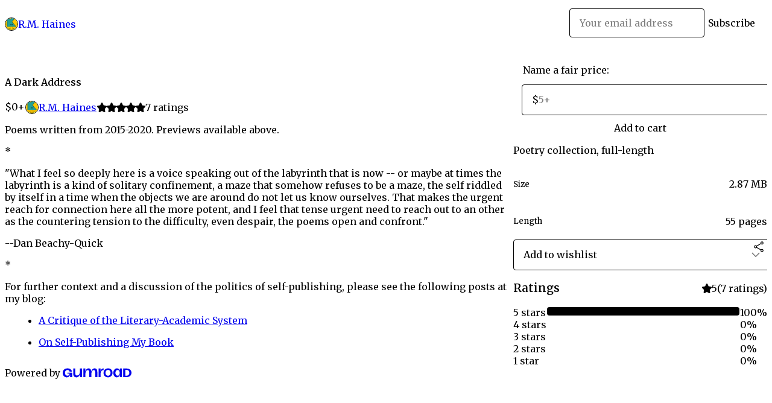

--- FILE ---
content_type: text/html; charset=utf-8
request_url: https://rmhaines.gumroad.com/l/kOjPD?layout=profile
body_size: 7142
content:
<!DOCTYPE html>
<html lang="en">
  <head prefix="og: http://ogp.me/ns# fb: http://ogp.me/ns/fb# gumroad: http://ogp.me/ns/fb/gumroad#">
    <link rel="dns-prefetch" href="//assets.gumroad.com">
    <link rel="dns-prefetch" href="//static-2.gumroad.com">
    <link rel="dns-prefetch" href="//public-files.gumroad.com">
  <title inertia>A Dark Address</title>
  <meta name="action-cable-url" content="wss://cable.gumroad.com/cable" />
  <link rel="stylesheet" crossorigin="anonymous" href="https://assets.gumroad.com/packs/css/design-d744556c.css" />
    <style>@import url(https://fonts.googleapis.com/css2?family=Merriweather:wght@400;600&display=swap);:root{--accent: 0 0 0;--contrast-accent: 255 255 255;--font-family: "Merriweather", "ABC Favorit", serif;--color: 0 0 0;--primary: var(--color);--contrast-primary: 255 255 255;--filled: 255 255 255;--contrast-filled: var(--color);--body-bg: #ffffff;--active-bg: rgb(var(--color) / var(--gray-1));--border-alpha: 1}body{background-color:#ffffff;color:#000;font-family:"Merriweather", "ABC Favorit", serif}
</style>

  <meta name="csrf-param" content="authenticity_token" />
<meta name="csrf-token" content="IdqKcI4RuZDi5HHjCdvCICe3c-4MJnvgcUsE6kKzhElBqBE_TNdXr73nc3Agg0tSxImCP89QbIeKZ2MooGtc7Q" />
  <meta charset="utf-8">
  <meta content="149071038533330" property="fb:app_id">
  <meta content="http://www.facebook.com/gumroad" property="fb:page_id">
  <meta property="twitter:site" value="@gumroad">
  
    <meta content="Gumroad" property="og:site_name">
    <meta content="https://rmhaines.gumroad.com/l/kOjPD" property="og:url">
    <meta content="Poems written from 2015-2020. Previews available above. *&quot;What I feel so deeply here is a voice speaking out of the labyrinth that is now -- or maybe at times the labyrinth is a kind of solitary confinement, a maze that somehow refuses to be a maze, the self riddled by itself in a time when the objects we are around do not let us know ourselves. That makes the urgent reach for connection here all the more potent, and I feel that tense urgent need to reach out to an other as the countering tension to the difficulty, even despair, the poems open and confront.&quot;--Dan Beachy-Quick*For further context and a discussion of the politics of self-publishing, please see the following posts at my blog:A Critique of the Literary-Academic SystemOn Self-Publishing My Book" property="og:description">
    <meta content="Poems written from 2015-2020. Previews available above. *&quot;What I feel so deeply here is a voice speaking out of the labyrinth that is now -- or maybe at times the labyrinth is a kind of solitary confinement, a maze that somehow refuses to be a maze, the self riddled by itself in a time when the objects we are around do not let us know ourselves. That makes the urgent reach for connection here all the more potent, and I feel that tense urgent need to reach out to an other as the countering tension to the difficulty, even despair, the poems open and confront.&quot;--Dan Beachy-Quick*For further context and a discussion of the politics of self-publishing, please see the following posts at my blog:A Critique of the Literary-Academic SystemOn Self-Publishing My Book" name="description">
    <meta content="kOjPD" property="product:retailer_item_id">
    <meta content="0.0" property="product:price:amount">
    <meta content="USD" property="product:price:currency">
    <meta content="gumroad:product" property="og:type">
    <meta property="twitter:card" value="summary_large_image" />
<meta property="twitter:title" value="A Dark Address" />
<meta property="twitter:domain" value="Gumroad" />
<meta property="twitter:description" value="Poems written from 2015-2020. Previews available above. *&quot;What I feel so deeply here is a voice speaking out of the labyrinth that is now -- or maybe at times the labyrinth is a kind of solitary co..." />
<meta property="twitter:image" value="https://public-files.gumroad.com/nqe5rcpu2hxvkruommslqxe3cpid" />

      <link rel="preload" as="image" href="https://public-files.gumroad.com/nqe5rcpu2hxvkruommslqxe3cpid">
      <link rel="preload" as="image" href="https://public-files.gumroad.com/kanduigqkazqbgjt371fb91cqsn3">
      <link rel="preload" as="image" href="https://public-files.gumroad.com/vt4c3vrxz6o7ee84tem86m5ibt4p">
      <link rel="preload" as="image" href="https://public-files.gumroad.com/d7ddxwidhtcn2r6amb8w4048cep5">
      <link rel="preload" as="image" href="https://public-files.gumroad.com/wf2idglie51fqfmvkvc154qh8nl4">
      <link rel="preload" as="image" href="https://public-files.gumroad.com/hs7w63yg00pbegqz6j9lzi3ivk4v">
  <meta property="og:image" content="https://public-files.gumroad.com/nqe5rcpu2hxvkruommslqxe3cpid">
  <meta property="og:image:alt" content="">
  <meta property="og:title" content="A Dark Address">
  <meta property="gr:google_analytics:enabled" content="true">
  <meta property="gr:fb_pixel:enabled" content="true">
  <meta property="gr:logged_in_user:id" content="">
  <meta property="gr:environment" value="production">
  <meta property="gr:page:type" content="product">
  <meta property="gr:facebook_sdk:enabled" content="true">
  <meta content="initial-scale = 1.0, width = device-width" name="viewport">
  <meta property="stripe:pk" value="pk_live_Db80xIzLPWhKo1byPrnERmym">
  <meta property="stripe:api_version" value="2023-10-16; risk_in_requirements_beta=v1; retrieve_tax_forms_beta=v1;">
  <link href="/opensearch.xml" rel="search" type="application/opensearchdescription+xml" title="Gumroad">
    <link href="https://rmhaines.gumroad.com/l/kOjPD" rel="canonical">


    <link href="https://assets.gumroad.com/assets/gumroad-default-avatar-5-623b6723477dd15920db554b0a4e9aac6a5e41159fd3d7bb4c9f9745a44e4f85.png" rel="shortcut icon">
</head>

  <body id="product_page" class="group/body mac" style="">
    <div id="design-settings" data-settings="{&quot;font&quot;:{&quot;name&quot;:&quot;ABC Favorit&quot;,&quot;url&quot;:&quot;https://assets.gumroad.com/assets/ABCFavorit-Regular-26182c8c3addf6e4f8889817249c23b22c93233a8212e5e86574459e4dc926e2.woff2&quot;}}" style="display: none;"></div>
    <div id="user-agent-info" data-settings="{&quot;is_mobile&quot;:false}" style="display: none;"></div>
    <div class="react-entry-point" style="display:contents" id="Alert-react-component-422cc8d2-8356-458c-8c02-b0e39da18727"><div class="fixed top-4 left-1/2 z-100 w-max max-w-[calc(100vw-2rem)] rounded bg-background md:max-w-sm invisible" style="transform:translateX(-50%) translateY(calc(-100% - var(--spacer-4)));transition:all 0.3s ease-out 0.5s"><div role="alert" class="flex items-start gap-2 rounded border border-border p-3"><div class="flex-1"><div></div></div></div></div></div>
      <script type="application/json" class="js-react-on-rails-component" data-component-name="Alert" data-dom-id="Alert-react-component-422cc8d2-8356-458c-8c02-b0e39da18727">{"initial":null}</script>
      


    <div class="flex flex-col lg:flex-row h-screen">
      <main class="flex-1 flex flex-col lg:h-screen overflow-y-auto">
        <div class="flex-1 flex flex-col">
          


<noscript>
  <div id="javascript-notice">
    <strong>JavaScript is required to buy this product.</strong>
    Enable JavaScript in your browser settings and refresh this page to continue.
  </div>
</noscript>



  <script type="application/json" id="js-react-on-rails-context">{"railsEnv":"production","inMailer":false,"i18nLocale":"en","i18nDefaultLocale":"en","rorVersion":"14.0.4","rorPro":false,"href":"https://rmhaines.gumroad.com/l/kOjPD?layout=profile","location":"/l/kOjPD?layout=profile","scheme":"https","host":"rmhaines.gumroad.com","port":null,"pathname":"/l/kOjPD","search":"layout=profile","httpAcceptLanguage":null,"design_settings":{"font":{"name":"ABC Favorit","url":"https://assets.gumroad.com/assets/ABCFavorit-Regular-26182c8c3addf6e4f8889817249c23b22c93233a8212e5e86574459e4dc926e2.woff2"}},"domain_settings":{"scheme":"https","app_domain":"gumroad.com","root_domain":"gumroad.com","short_domain":"gum.co","discover_domain":"gumroad.com","third_party_analytics_domain":"gumroad-analytics.com","api_domain":"api.gumroad.com"},"user_agent_info":{"is_mobile":false},"logged_in_user":null,"current_seller":null,"csp_nonce":"7lZFE667VcjkjZCuGI9/BNJPVXaQF2W6G8b2Gpix34A=","locale":"en-US","feature_flags":{"require_email_typo_acknowledgment":true,"disable_stripe_signup":true},"serverSide":false}</script>
<div class="react-entry-point" style="display:contents" id="ProfileProductPage-react-component-cedc3b6f-8c85-4c6f-aba5-dd5ab1b3e784"><div class="flex min-h-full flex-col"><header class="z-20 border-border bg-background text-lg lg:border-b lg:px-4 lg:py-6"><div class="mx-auto flex max-w-6xl flex-wrap lg:flex-nowrap lg:items-center lg:gap-6"><div class="relative flex grow items-center gap-3 border-b border-border px-4 py-8 lg:flex-1 lg:border-0 lg:p-0"><img class="user-avatar" src="https://assets.gumroad.com/assets/gumroad-default-avatar-5-623b6723477dd15920db554b0a4e9aac6a5e41159fd3d7bb4c9f9745a44e4f85.png" alt="Profile Picture"/><a href="/" class="no-underline">R.M. Haines</a></div><div class="flex basis-full items-center gap-3 border-b border-border px-4 py-8 lg:basis-auto lg:border-0 lg:p-0"><form style="flex-grow:1" novalidate=""><fieldset class=""><div class="flex gap-2"><input type="email" class="flex-1" placeholder="Your email address" value=""/><button class="inline-flex items-center justify-center gap-2 cursor-pointer border border-border rounded text-current font-[inherit] no-underline transition-transform hover:-translate-1 hover:shadow active:translate-0 active:shadow-none disabled:opacity-30 disabled:hover:translate-0 disabled:hover:shadow-none px-4 py-3 text-base leading-[1.4] bg-transparent" type="submit">Subscribe</button></div></fieldset></form></div></div></header><main class="flex-1"><section aria-label="Product information bar" class="border-0 bg-background" style="overflow:hidden;padding:0;height:0;transition:var(--transition-duration);flex-shrink:0;position:fixed;top:0;left:0;right:0;z-index:var(--z-index-menubar)"><div class="mx-auto flex max-w-product-page items-center justify-between gap-4 p-4 lg:px-8" style="transition:var(--transition-duration);margin-top:0"><div itemscope="" itemProp="offers" itemType="https://schema.org/Offer" class="flex items-center"><span class="group/tooltip relative inline-grid right"><span aria-describedby=":Rim:" style="display:contents"><div class="relative grid grid-flow-col border border-r-0 border-border"><div class="bg-accent px-2 py-1 text-accent-foreground" itemProp="price" content="0">$0<!-- -->+</div><div class="border-border border-r-transparent border-[calc(0.5lh+--spacing(1))] border-l-1"></div><div class="absolute top-0 right-px bottom-0 border-accent border-r-transparent border-[calc(0.5lh+--spacing(1))] border-l-1"></div></div></span><span role="tooltip" id=":Rim:" class="absolute z-30 hidden w-40 max-w-max rounded-md bg-primary p-3 text-primary-foreground group-focus-within/tooltip:block group-hover/tooltip:block top-1/2 -translate-y-1/2 left-full translate-x-2"><div class="absolute border-6 border-transparent top-1/2 -translate-y-1/2 right-full border-r-primary"></div>$0<!-- -->+</span></span><link itemProp="url" href="https://rmhaines.gumroad.com/l/kOjPD"/><div itemProp="availability" hidden="">https://schema.org/InStock</div><div itemProp="priceCurrency" hidden="">usd</div><div itemProp="seller" itemType="https://schema.org/Person" hidden=""><div itemProp="name" hidden="">R.M. Haines</div></div></div><h3 class="hidden flex-1 lg:block">A Dark Address</h3><div class="shrink-0 items-center gap-1 hidden lg:flex"><span class="icon icon-solid-star"></span><span class="icon icon-solid-star"></span><span class="icon icon-solid-star"></span><span class="icon icon-solid-star"></span><span class="icon icon-solid-star"></span><span class="rating-number">7<!-- --> <!-- -->ratings</span></div><a href="https://gumroad.com/checkout?layout=profile&amp;product=kOjPD&amp;quantity=1" target="_top" style="align-items:unset" class="inline-flex items-center justify-center gap-2 cursor-pointer border border-border rounded font-[inherit] no-underline transition-transform hover:-translate-1 hover:shadow active:translate-0 active:shadow-none disabled:opacity-30 disabled:hover:translate-0 disabled:hover:shadow-none px-4 py-3 text-base leading-[1.4] bg-accent text-accent-foreground">Add to cart</a></div></section><section class="border-b border-border"><div class="mx-auto w-full max-w-product-page lg:py-16 p-4 lg:px-8"><article class="relative grid rounded border border-border bg-background lg:grid-cols-[2fr_1fr]"><figure class="group relative col-span-full overflow-hidden rounded-t border-b border-border bg-(image:--product-cover-placeholder) bg-cover" aria-label="Product preview"><button class="absolute top-1/2 z-1 mx-3 h-8 w-8 -translate-y-1/2 items-center justify-center all-unset rounded-full border border-border bg-background hidden group-hover:flex right-0" aria-label="Show next cover"><span class="icon icon-arrow-right"></span></button><div class="flex h-full snap-x snap-mandatory items-center overflow-x-scroll overflow-y-hidden [scrollbar-width:none] [&amp;::-webkit-scrollbar]:hidden" style="aspect-ratio:0.7734375"><div role="tabpanel" id="040e90cda7974f16187355309c2d4d08" class="mt-0! flex min-h-[1px] flex-[1_0_100%] snap-start justify-center border-0! p-0!"></div><div role="tabpanel" id="58fbad3ff2757eced24f4e68e0d9f036" class="mt-0! flex min-h-[1px] flex-[1_0_100%] snap-start justify-center border-0! p-0!"></div><div role="tabpanel" id="3fbd228fa18452d58945dae6e4175ed3" class="mt-0! flex min-h-[1px] flex-[1_0_100%] snap-start justify-center border-0! p-0!"></div><div role="tabpanel" id="1f10923dfc82538201c76a7d0f4e2ec7" class="mt-0! flex min-h-[1px] flex-[1_0_100%] snap-start justify-center border-0! p-0!"></div><div role="tabpanel" id="b4e5ed0c3bd92fae1dab91d34ec11198" class="mt-0! flex min-h-[1px] flex-[1_0_100%] snap-start justify-center border-0! p-0!"></div><div role="tabpanel" id="b8556f05e8007a6a137833ea43210d1b" class="mt-0! flex min-h-[1px] flex-[1_0_100%] snap-start justify-center border-0! p-0!"></div></div><div role="tablist" aria-label="Select a cover" class="absolute bottom-0 flex w-full flex-wrap justify-center gap-2 p-3"><div role="tab" aria-label="Show cover 1" aria-selected="true" aria-controls="040e90cda7974f16187355309c2d4d08" class="block rounded-full border border-current p-2 bg-current"></div><div role="tab" aria-label="Show cover 2" aria-selected="false" aria-controls="58fbad3ff2757eced24f4e68e0d9f036" class="block rounded-full border border-current bg-background p-2"></div><div role="tab" aria-label="Show cover 3" aria-selected="false" aria-controls="3fbd228fa18452d58945dae6e4175ed3" class="block rounded-full border border-current bg-background p-2"></div><div role="tab" aria-label="Show cover 4" aria-selected="false" aria-controls="1f10923dfc82538201c76a7d0f4e2ec7" class="block rounded-full border border-current bg-background p-2"></div><div role="tab" aria-label="Show cover 5" aria-selected="false" aria-controls="b4e5ed0c3bd92fae1dab91d34ec11198" class="block rounded-full border border-current bg-background p-2"></div><div role="tab" aria-label="Show cover 6" aria-selected="false" aria-controls="b8556f05e8007a6a137833ea43210d1b" class="block rounded-full border border-current bg-background p-2"></div></div></figure><section class="lg:border-r"><header class="grid gap-4 p-6 not-first:border-t"><h1 itemProp="name">A Dark Address</h1></header><section class="grid grid-cols-[auto_1fr] gap-[1px] border-t border-border p-0 sm:grid-cols-[auto_auto_minmax(max-content,1fr)]"><div class="px-6 py-4 outline outline-offset-0 outline-border"><div itemscope="" itemProp="offers" itemType="https://schema.org/Offer" class="flex items-center"><span class="group/tooltip relative inline-grid right"><span aria-describedby=":R2kt6:" style="display:contents"><div class="relative grid grid-flow-col border border-r-0 border-border"><div class="bg-accent px-2 py-1 text-accent-foreground" itemProp="price" content="0">$0<!-- -->+</div><div class="border-border border-r-transparent border-[calc(0.5lh+--spacing(1))] border-l-1"></div><div class="absolute top-0 right-px bottom-0 border-accent border-r-transparent border-[calc(0.5lh+--spacing(1))] border-l-1"></div></div></span><span role="tooltip" id=":R2kt6:" class="absolute z-30 hidden w-40 max-w-max rounded-md bg-primary p-3 text-primary-foreground group-focus-within/tooltip:block group-hover/tooltip:block top-1/2 -translate-y-1/2 left-full translate-x-2"><div class="absolute border-6 border-transparent top-1/2 -translate-y-1/2 right-full border-r-primary"></div>$0<!-- -->+</span></span><link itemProp="url" href="https://rmhaines.gumroad.com/l/kOjPD"/><div itemProp="availability" hidden="">https://schema.org/InStock</div><div itemProp="priceCurrency" hidden="">usd</div><div itemProp="seller" itemType="https://schema.org/Person" hidden=""><div itemProp="name" hidden="">R.M. Haines</div></div></div></div><div class="flex flex-wrap items-center gap-2 px-6 py-4 outline outline-offset-0 outline-border"><a href="https://rmhaines.gumroad.com/" target="_blank" class="relative flex items-center gap-2" rel="noreferrer"><img class="user-avatar" src="https://assets.gumroad.com/assets/gumroad-default-avatar-5-623b6723477dd15920db554b0a4e9aac6a5e41159fd3d7bb4c9f9745a44e4f85.png"/>R.M. Haines</a></div><div class="flex items-center px-6 py-4 outline outline-offset-0 outline-border max-sm:col-span-full"><div class="flex shrink-0 items-center gap-1"><span class="icon icon-solid-star"></span><span class="icon icon-solid-star"></span><span class="icon icon-solid-star"></span><span class="icon icon-solid-star"></span><span class="icon icon-solid-star"></span><span class="rating-number">7<!-- --> <!-- -->ratings</span></div></div></section><section class="border-t border-border p-6"><div class="rich-text">













<p>Poems written from 2015-2020. Previews available above. </p><p>*<br></p><p>"What I feel so deeply here is a voice speaking out of the labyrinth that is now -- or maybe at times the labyrinth is a kind of solitary confinement, a maze that somehow refuses to be a maze, the self riddled by itself in a time when the objects we are around do not let us know ourselves. That makes the urgent reach for connection here all the more potent, and I feel that tense urgent need to reach out to an other as the countering tension to the difficulty, even despair, the poems open and confront."</p><p>--Dan Beachy-Quick</p><p>*</p><p>For further context and a discussion of the politics of self-publishing, please see the following posts at my blog:</p><p></p><ul>
<li><a href="https://www.rmhaines.com/post/poets-should-be-socialists" target="_blank" rel="noopener noreferrer">A Critique of the Literary-Academic System</a></li>
<li><a href="https://www.rmhaines.com/post/on-self-publishing-my-book-part-one" target="_blank" rel="noopener noreferrer">On Self-Publishing My Book</a></li>
</ul>













</div></section></section><section><section class="grid gap-4 p-6 not-first:border-t"><fieldset class=""><legend><label for=":R1cr56:">Name a fair price:</label></legend><div class="input"><div class="inline-flex align-middle px-3 py-2 bg-background text-foreground border border-border truncate rounded-full -ml-2 shrink-0">$</div><input type="text" inputMode="decimal" id=":R1cr56:" maxLength="10" placeholder="5+" autoComplete="off" aria-invalid="false" aria-label="Price" value=""/></div></fieldset><a href="https://gumroad.com/checkout?layout=profile&amp;product=kOjPD&amp;quantity=1" target="_top" style="align-items:unset" class="inline-flex items-center justify-center gap-2 cursor-pointer border border-border rounded font-[inherit] no-underline transition-transform hover:-translate-1 hover:shadow active:translate-0 active:shadow-none disabled:opacity-30 disabled:hover:translate-0 disabled:hover:shadow-none px-4 py-3 text-base leading-[1.4] bg-accent text-accent-foreground">Add to cart</a><div class="grid divide-y divide-solid divide-border rounded border border-border bg-background"><p class="flex flex-wrap items-center justify-between gap-4 p-4">Poetry collection, full-length</p><div class="flex flex-wrap items-center justify-between gap-4 p-4"><h5 class="grow font-bold">Size</h5><div>2.87 MB</div></div><div class="flex flex-wrap items-center justify-between gap-4 p-4"><h5 class="grow font-bold">Length</h5><div>55 pages</div></div></div><div class="grid grid-cols-[1fr_auto] gap-2"><div class="combobox"><div role="combobox" aria-expanded="false" aria-controls=":Rn356:" tabindex="0" class="input " aria-label="Add to wishlist"><span class="fake-input text-singleline">Add to wishlist</span><span class="icon icon-outline-cheveron-down"></span></div><div hidden=""><datalist id=":Rn356:"><div role="option" id=":Rn356:-0" class=""><div><span class="icon icon-plus"></span> New wishlist</div></div></datalist></div></div><details class="popover toggle"><summary aria-label="Share" aria-haspopup="true" aria-expanded="false"><span class="group/tooltip relative inline-grid bottom"><span aria-describedby=":R37356:" style="display:contents"><button class="inline-flex items-center justify-center gap-2 cursor-pointer border border-border rounded text-current font-[inherit] no-underline transition-transform hover:-translate-1 hover:shadow active:translate-0 active:shadow-none disabled:opacity-30 disabled:hover:translate-0 disabled:hover:shadow-none px-4 py-3 text-base leading-[1.4] bg-transparent" type="button" aria-label="Share"><span class="icon icon-share"></span></button></span><span role="tooltip" id=":R37356:" class="absolute z-30 hidden w-40 max-w-max rounded-md bg-primary p-3 text-primary-foreground group-focus-within/tooltip:block group-hover/tooltip:block left-1/2 -translate-x-1/2 top-full translate-y-2"><div class="absolute border-6 border-transparent left-1/2 -translate-x-1/2 bottom-full border-b-primary"></div>Share</span></span></summary><div class="dropdown" style="translate:min(0px - 100% - var(--spacer-4), 0px);max-width:calc(0px - 2 * var(--spacer-4))"><div class="grid grid-cols-1 gap-4"><a href="https://twitter.com/intent/tweet?url=https%3A%2F%2Frmhaines.gumroad.com%2Fl%2FkOjPD&amp;text=Buy%20A%20Dark%20Address%20on%20%40Gumroad" target="_blank" rel="noopener noreferrer" class="inline-flex items-center justify-center gap-2 cursor-pointer border rounded font-[inherit] no-underline transition-transform hover:-translate-1 hover:shadow active:translate-0 active:shadow-none disabled:opacity-30 disabled:hover:translate-0 disabled:hover:shadow-none px-4 py-3 text-base leading-[1.4] bg-black text-white border-black"><span class="brand-icon brand-icon-twitter"></span>Share on X</a><a href="https://www.facebook.com/sharer/sharer.php?u=https%3A%2F%2Frmhaines.gumroad.com%2Fl%2FkOjPD&amp;quote=A%20Dark%20Address" target="_blank" rel="noopener noreferrer" class="inline-flex items-center justify-center gap-2 cursor-pointer border rounded font-[inherit] no-underline transition-transform hover:-translate-1 hover:shadow active:translate-0 active:shadow-none disabled:opacity-30 disabled:hover:translate-0 disabled:hover:shadow-none px-4 py-3 text-base leading-[1.4] bg-[#4267b2] text-white border-[#4267b2]"><span class="brand-icon brand-icon-facebook"></span>Share on Facebook</a><span class="group/tooltip relative inline-grid bottom"><span aria-describedby=":Rt7356:" style="display:contents"><span class="contents"><button class="inline-flex items-center justify-center gap-2 cursor-pointer border border-border rounded text-current font-[inherit] no-underline transition-transform hover:-translate-1 hover:shadow active:translate-0 active:shadow-none disabled:opacity-30 disabled:hover:translate-0 disabled:hover:shadow-none px-4 py-3 text-base leading-[1.4] bg-transparent" type="button" aria-label="Copy product URL"><span class="icon icon-link"></span> Copy link</button></span></span><span role="tooltip" id=":Rt7356:" class="absolute z-30 hidden w-40 max-w-max rounded-md bg-primary p-3 text-primary-foreground group-focus-within/tooltip:block group-hover/tooltip:block left-1/2 -translate-x-1/2 top-full translate-y-2"><div class="absolute border-6 border-transparent left-1/2 -translate-x-1/2 bottom-full border-b-primary"></div>Copy product URL</span></span></div></div></details></div></section><section class="grid gap-4 p-6 not-first:border-t"><header class="flex items-center justify-between"><h3>Ratings</h3><div class="flex shrink-0 items-center gap-1"><span class="icon icon-solid-star"></span><div class="rating-average">5</div>(<!-- -->7 ratings<!-- -->)</div></header><div itemProp="aggregateRating" itemType="https://schema.org/AggregateRating" itemscope="" hidden=""><div itemProp="reviewCount">7</div><div itemProp="ratingValue">5</div></div><section class="grid grid-cols-[auto_1fr_auto] gap-3" aria-label="Ratings histogram"><div>5 stars</div><meter aria-label="5 stars" value="1"></meter><div>100%</div><div>4 stars</div><meter aria-label="4 stars" value="0"></meter><div>0%</div><div>3 stars</div><meter aria-label="3 stars" value="0"></meter><div>0%</div><div>2 stars</div><meter aria-label="2 stars" value="0"></meter><div>0%</div><div>1 star</div><meter aria-label="1 star" value="0"></meter><div>0%</div></section></section></section></article></div></section><footer class="px-4 py-8 text-center mx-auto w-full max-w-6xl lg:py-6 lg:text-left"><div>Powered by <a href="https://gumroad.com/" class="logo-full" aria-label="Gumroad"></a></div></footer></main></div></div>
      <script type="application/json" class="js-react-on-rails-component" data-component-name="ProfileProductPage" data-dom-id="ProfileProductPage-react-component-cedc3b6f-8c85-4c6f-aba5-dd5ab1b3e784">{"product":{"id":"RqP9gvVNrYrX9-RxJA73Dw==","permalink":"kOjPD","name":"A Dark Address","seller":{"id":"640460030406","name":"R.M. Haines","avatar_url":"https://assets.gumroad.com/assets/gumroad-default-avatar-5-623b6723477dd15920db554b0a4e9aac6a5e41159fd3d7bb4c9f9745a44e4f85.png","profile_url":"https://rmhaines.gumroad.com/"},"collaborating_user":null,"covers":[{"url":"https://public-files.gumroad.com/nqe5rcpu2hxvkruommslqxe3cpid","original_url":"https://public-files.gumroad.com/b9t68w59isa100eiawgum50npyl8","thumbnail":null,"id":"040e90cda7974f16187355309c2d4d08","type":"image","filetype":"jpg","width":670,"height":866,"native_width":792,"native_height":1024},{"url":"https://public-files.gumroad.com/kanduigqkazqbgjt371fb91cqsn3","original_url":"https://public-files.gumroad.com/8hmqkasau7c0zxs7lb3hm9xjzpsc","thumbnail":null,"id":"58fbad3ff2757eced24f4e68e0d9f036","type":"image","filetype":"jpg","width":670,"height":829,"native_width":1550,"native_height":1918},{"url":"https://public-files.gumroad.com/vt4c3vrxz6o7ee84tem86m5ibt4p","original_url":"https://public-files.gumroad.com/zsd4wqd9v7mixr76wtyuzvkim64t","thumbnail":null,"id":"3fbd228fa18452d58945dae6e4175ed3","type":"image","filetype":"png","width":607,"height":594,"native_width":607,"native_height":594},{"url":"https://public-files.gumroad.com/d7ddxwidhtcn2r6amb8w4048cep5","original_url":"https://public-files.gumroad.com/5kzlqb711aommlr83gpnqpgpd6g5","thumbnail":null,"id":"1f10923dfc82538201c76a7d0f4e2ec7","type":"image","filetype":"png","width":594,"height":623,"native_width":594,"native_height":623},{"url":"https://public-files.gumroad.com/wf2idglie51fqfmvkvc154qh8nl4","original_url":"https://public-files.gumroad.com/f4fm0n63px7pvzi80vpoqddf49q3","thumbnail":null,"id":"b4e5ed0c3bd92fae1dab91d34ec11198","type":"image","filetype":"png","width":618,"height":592,"native_width":618,"native_height":592},{"url":"https://public-files.gumroad.com/hs7w63yg00pbegqz6j9lzi3ivk4v","original_url":"https://public-files.gumroad.com/p8ng4j0s9xylsznawz2q19v159r5","thumbnail":null,"id":"b8556f05e8007a6a137833ea43210d1b","type":"image","filetype":"jpg","width":670,"height":869,"native_width":1538,"native_height":1996}],"main_cover_id":"040e90cda7974f16187355309c2d4d08","thumbnail_url":null,"quantity_remaining":null,"long_url":"https://rmhaines.gumroad.com/l/kOjPD","is_sales_limited":false,"ratings":{"count":7,"average":5.0,"percentages":[0,0,0,0,100]},"custom_button_text_option":"buy_this_prompt","is_compliance_blocked":false,"is_published":true,"is_stream_only":false,"streamable":false,"sales_count":null,"summary":"Poetry collection, full-length","attributes":[{"name":"Size","value":"2.87 MB"},{"name":"Length","value":"55 pages"}],"description_html":"\n\n\n\n\n\n\n\n\n\n\n\n\n\n\u003cp\u003ePoems written from 2015-2020. Previews available above. \u003c/p\u003e\u003cp\u003e*\u003cbr\u003e\u003c/p\u003e\u003cp\u003e\"What I feel so deeply here is a voice speaking out of the labyrinth that is now -- or maybe at times the labyrinth is a kind of solitary confinement, a maze that somehow refuses to be a maze, the self riddled by itself in a time when the objects we are around do not let us know ourselves. That makes the urgent reach for connection here all the more potent, and I feel that tense urgent need to reach out to an other as the countering tension to the difficulty, even despair, the poems open and confront.\"\u003c/p\u003e\u003cp\u003e--Dan Beachy-Quick\u003c/p\u003e\u003cp\u003e*\u003c/p\u003e\u003cp\u003eFor further context and a discussion of the politics of self-publishing, please see the following posts at my blog:\u003c/p\u003e\u003cp\u003e\u003c/p\u003e\u003cul\u003e\n\u003cli\u003e\u003ca href=\"https://www.rmhaines.com/post/poets-should-be-socialists\" target=\"_blank\" rel=\"noopener noreferrer\"\u003eA Critique of the Literary-Academic System\u003c/a\u003e\u003c/li\u003e\n\u003cli\u003e\u003ca href=\"https://www.rmhaines.com/post/on-self-publishing-my-book-part-one\" target=\"_blank\" rel=\"noopener noreferrer\"\u003eOn Self-Publishing My Book\u003c/a\u003e\u003c/li\u003e\n\u003c/ul\u003e\n\n\n\n\n\n\n\n\n\n\n\n\n\n","currency_code":"usd","price_cents":0,"rental_price_cents":null,"pwyw":{"suggested_price_cents":500},"eligible_for_installment_plans":true,"allow_installment_plan":false,"installment_plan":null,"is_legacy_subscription":false,"is_tiered_membership":false,"is_physical":false,"custom_view_content_button_text":null,"is_multiseat_license":false,"hide_sold_out_variants":false,"native_type":"digital","preorder":null,"duration_in_months":null,"rental":null,"is_quantity_enabled":false,"free_trial":null,"recurrences":null,"options":[],"analytics":{"google_analytics_id":null,"facebook_pixel_id":null,"free_sales":true},"has_third_party_analytics":false,"ppp_details":null,"can_edit":false,"refund_policy":null,"bundle_products":[],"public_files":[],"audio_previews_enabled":true},"discount_code":null,"purchase":null,"wishlists":[],"currency_code":"usd","show_ratings_filter":true,"creator_profile":{"external_id":"640460030406","avatar_url":"https://assets.gumroad.com/assets/gumroad-default-avatar-5-623b6723477dd15920db554b0a4e9aac6a5e41159fd3d7bb4c9f9745a44e4f85.png","name":"R.M. Haines","twitter_handle":null,"subdomain":"rmhaines.gumroad.com"},"sections":[],"main_section_index":0}</script>
      


        </div>
      </main>
    </div>
    <script src="https://assets.gumroad.com/assets/application-cbf244e9109e70d7b04497041636f00173a1e588f9b879b3a3ef11f8dfb86e5c.js" type="968f00e4feaa51de1e3309a4-text/javascript"></script>
    
        <script src="https://assets.gumroad.com/packs/js/webpack-runtime-e97251bc0a2412af9818.js" defer="defer" type="968f00e4feaa51de1e3309a4-text/javascript"></script>
<script src="https://assets.gumroad.com/packs/js/webpack-commons-0d4800a07f31a56a4c99.js" defer="defer" type="968f00e4feaa51de1e3309a4-text/javascript"></script>
<script src="https://assets.gumroad.com/packs/js/4310-8e30f8c83c57f5ce1cdf.js" defer="defer" type="968f00e4feaa51de1e3309a4-text/javascript"></script>
<script src="https://assets.gumroad.com/packs/js/product-7b5fe78e9eefca03b4a2.js" defer="defer" type="968f00e4feaa51de1e3309a4-text/javascript"></script>

  <script src="/cdn-cgi/scripts/7d0fa10a/cloudflare-static/rocket-loader.min.js" data-cf-settings="968f00e4feaa51de1e3309a4-|49" defer></script><script defer src="https://static.cloudflareinsights.com/beacon.min.js/vcd15cbe7772f49c399c6a5babf22c1241717689176015" integrity="sha512-ZpsOmlRQV6y907TI0dKBHq9Md29nnaEIPlkf84rnaERnq6zvWvPUqr2ft8M1aS28oN72PdrCzSjY4U6VaAw1EQ==" nonce="7lZFE667VcjkjZCuGI9/BNJPVXaQF2W6G8b2Gpix34A=" data-cf-beacon='{"rayId":"9c337369b911ecd4","version":"2025.9.1","serverTiming":{"name":{"cfExtPri":true,"cfEdge":true,"cfOrigin":true,"cfL4":true,"cfSpeedBrain":true,"cfCacheStatus":true}},"token":"5070e21320304a1ba2b0a42ce9682840","b":1}' crossorigin="anonymous"></script>
</body>
</html>
